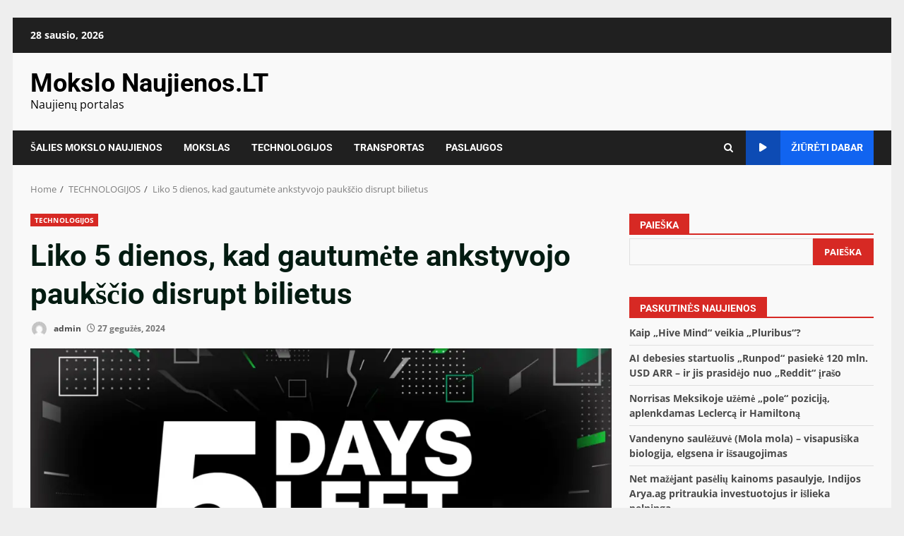

--- FILE ---
content_type: text/html; charset=UTF-8
request_url: https://mokslonaujienos.lt/technologijos-it-pramones-zemes-ukio/liko-5-dienos-kad-gautumete-ankstyvojo-paukscio-disrupt-bilietus/
body_size: 11779
content:
<!doctype html><html lang="lt-LT"><head><meta charset="UTF-8"><meta name="viewport" content="width=device-width, initial-scale=1"><link rel="profile" href="http://gmpg.org/xfn/11"><meta name='robots' content='index, follow, max-image-preview:large, max-snippet:-1, max-video-preview:-1' /><title>Liko 5 dienos, kad gautumėte ankstyvojo paukščio disrupt bilietus - Mokslo Naujienos.LT</title><link rel="canonical" href="https://mokslonaujienos.lt/technologijos-it-pramones-zemes-ukio/liko-5-dienos-kad-gautumete-ankstyvojo-paukscio-disrupt-bilietus/" /><meta property="og:locale" content="lt_LT" /><meta property="og:type" content="article" /><meta property="og:title" content="Liko 5 dienos, kad gautumėte ankstyvojo paukščio disrupt bilietus - Mokslo Naujienos.LT" /><meta property="og:description" content="Tęsiamas atgalinis skaičiavimas iki sutaupytų lėšų „TechCrunch Disrupt“, kuri vyks spalio 28–30 d. San Franciske. Liko tik penkios ... Read More" /><meta property="og:url" content="https://mokslonaujienos.lt/technologijos-it-pramones-zemes-ukio/liko-5-dienos-kad-gautumete-ankstyvojo-paukscio-disrupt-bilietus/" /><meta property="og:site_name" content="Mokslo Naujienos.LT" /><meta property="article:published_time" content="2024-05-27T20:06:43+00:00" /><meta property="og:image" content="https://mokslonaujienos.lt/wp-content/uploads/2024/05/Post_Header_5DAYS_1920x1080.png" /><meta property="og:image:width" content="1200" /><meta property="og:image:height" content="675" /><meta property="og:image:type" content="image/png" /><meta name="author" content="admin" /><meta name="twitter:card" content="summary_large_image" /><meta name="twitter:label1" content="Written by" /><meta name="twitter:data1" content="admin" /><meta name="twitter:label2" content="Est. reading time" /><meta name="twitter:data2" content="1 minutė" /> <script type="application/ld+json" class="yoast-schema-graph">{"@context":"https://schema.org","@graph":[{"@type":"Article","@id":"https://mokslonaujienos.lt/technologijos-it-pramones-zemes-ukio/liko-5-dienos-kad-gautumete-ankstyvojo-paukscio-disrupt-bilietus/#article","isPartOf":{"@id":"https://mokslonaujienos.lt/technologijos-it-pramones-zemes-ukio/liko-5-dienos-kad-gautumete-ankstyvojo-paukscio-disrupt-bilietus/"},"author":{"name":"admin","@id":"https://mokslonaujienos.lt/#/schema/person/37eb2bbfb131b0e3c44eeebb0ce65adc"},"headline":"Liko 5 dienos, kad gautumėte ankstyvojo paukščio disrupt bilietus","datePublished":"2024-05-27T20:06:43+00:00","mainEntityOfPage":{"@id":"https://mokslonaujienos.lt/technologijos-it-pramones-zemes-ukio/liko-5-dienos-kad-gautumete-ankstyvojo-paukscio-disrupt-bilietus/"},"wordCount":266,"image":{"@id":"https://mokslonaujienos.lt/technologijos-it-pramones-zemes-ukio/liko-5-dienos-kad-gautumete-ankstyvojo-paukscio-disrupt-bilietus/#primaryimage"},"thumbnailUrl":"https://mokslonaujienos.lt/wp-content/uploads/2024/05/Post_Header_5DAYS_1920x1080.png","articleSection":["TECHNOLOGIJOS"],"inLanguage":"lt-LT"},{"@type":"WebPage","@id":"https://mokslonaujienos.lt/technologijos-it-pramones-zemes-ukio/liko-5-dienos-kad-gautumete-ankstyvojo-paukscio-disrupt-bilietus/","url":"https://mokslonaujienos.lt/technologijos-it-pramones-zemes-ukio/liko-5-dienos-kad-gautumete-ankstyvojo-paukscio-disrupt-bilietus/","name":"Liko 5 dienos, kad gautumėte ankstyvojo paukščio disrupt bilietus - Mokslo Naujienos.LT","isPartOf":{"@id":"https://mokslonaujienos.lt/#website"},"primaryImageOfPage":{"@id":"https://mokslonaujienos.lt/technologijos-it-pramones-zemes-ukio/liko-5-dienos-kad-gautumete-ankstyvojo-paukscio-disrupt-bilietus/#primaryimage"},"image":{"@id":"https://mokslonaujienos.lt/technologijos-it-pramones-zemes-ukio/liko-5-dienos-kad-gautumete-ankstyvojo-paukscio-disrupt-bilietus/#primaryimage"},"thumbnailUrl":"https://mokslonaujienos.lt/wp-content/uploads/2024/05/Post_Header_5DAYS_1920x1080.png","datePublished":"2024-05-27T20:06:43+00:00","author":{"@id":"https://mokslonaujienos.lt/#/schema/person/37eb2bbfb131b0e3c44eeebb0ce65adc"},"breadcrumb":{"@id":"https://mokslonaujienos.lt/technologijos-it-pramones-zemes-ukio/liko-5-dienos-kad-gautumete-ankstyvojo-paukscio-disrupt-bilietus/#breadcrumb"},"inLanguage":"lt-LT","potentialAction":[{"@type":"ReadAction","target":["https://mokslonaujienos.lt/technologijos-it-pramones-zemes-ukio/liko-5-dienos-kad-gautumete-ankstyvojo-paukscio-disrupt-bilietus/"]}]},{"@type":"ImageObject","inLanguage":"lt-LT","@id":"https://mokslonaujienos.lt/technologijos-it-pramones-zemes-ukio/liko-5-dienos-kad-gautumete-ankstyvojo-paukscio-disrupt-bilietus/#primaryimage","url":"https://mokslonaujienos.lt/wp-content/uploads/2024/05/Post_Header_5DAYS_1920x1080.png","contentUrl":"https://mokslonaujienos.lt/wp-content/uploads/2024/05/Post_Header_5DAYS_1920x1080.png","width":1200,"height":675},{"@type":"BreadcrumbList","@id":"https://mokslonaujienos.lt/technologijos-it-pramones-zemes-ukio/liko-5-dienos-kad-gautumete-ankstyvojo-paukscio-disrupt-bilietus/#breadcrumb","itemListElement":[{"@type":"ListItem","position":1,"name":"Home","item":"https://mokslonaujienos.lt/"},{"@type":"ListItem","position":2,"name":"Liko 5 dienos, kad gautumėte ankstyvojo paukščio disrupt bilietus"}]},{"@type":"WebSite","@id":"https://mokslonaujienos.lt/#website","url":"https://mokslonaujienos.lt/","name":"Mokslo Naujienos.LT","description":"Naujienų portalas","potentialAction":[{"@type":"SearchAction","target":{"@type":"EntryPoint","urlTemplate":"https://mokslonaujienos.lt/?s={search_term_string}"},"query-input":{"@type":"PropertyValueSpecification","valueRequired":true,"valueName":"search_term_string"}}],"inLanguage":"lt-LT"},{"@type":"Person","@id":"https://mokslonaujienos.lt/#/schema/person/37eb2bbfb131b0e3c44eeebb0ce65adc","name":"admin","image":{"@type":"ImageObject","inLanguage":"lt-LT","@id":"https://mokslonaujienos.lt/#/schema/person/image/","url":"https://secure.gravatar.com/avatar/6323379efae0c70c686c7905444d6bbd?s=96&d=mm&r=g","contentUrl":"https://secure.gravatar.com/avatar/6323379efae0c70c686c7905444d6bbd?s=96&d=mm&r=g","caption":"admin"},"sameAs":["https://mokslonaujienos.lt"],"url":"https://mokslonaujienos.lt/author/admin/"}]}</script> <link rel='dns-prefetch' href='//www.googletagmanager.com' /><link rel='dns-prefetch' href='//fonts.googleapis.com' /><link rel="alternate" type="application/rss+xml" title="Mokslo Naujienos.LT &raquo; Įrašų RSS srautas" href="https://mokslonaujienos.lt/feed/" /><link rel="alternate" type="application/rss+xml" title="Mokslo Naujienos.LT &raquo; Komentarų RSS srautas" href="https://mokslonaujienos.lt/comments/feed/" /><link data-optimized="2" rel="stylesheet" href="https://mokslonaujienos.lt/wp-content/litespeed/css/8f27343a51c2f3edd6c63fc77446ba9f.css?ver=e8a49" /> <script type="text/javascript" src="https://mokslonaujienos.lt/wp-includes/js/jquery/jquery.min.js" id="jquery-core-js"></script> 
 <script type="text/javascript" src="https://www.googletagmanager.com/gtag/js?id=GT-5789DQSC" id="google_gtagjs-js" async></script> <script type="text/javascript" id="google_gtagjs-js-after">/*  */
window.dataLayer = window.dataLayer || [];function gtag(){dataLayer.push(arguments);}
gtag("set","linker",{"domains":["mokslonaujienos.lt"]});
gtag("js", new Date());
gtag("set", "developer_id.dZTNiMT", true);
gtag("config", "GT-5789DQSC");
/*  */</script> <link rel="https://api.w.org/" href="https://mokslonaujienos.lt/wp-json/" /><link rel="alternate" title="JSON" type="application/json" href="https://mokslonaujienos.lt/wp-json/wp/v2/posts/2479" /><link rel="EditURI" type="application/rsd+xml" title="RSD" href="https://mokslonaujienos.lt/xmlrpc.php?rsd" /><meta name="generator" content="WordPress 6.7.4" /><link rel='shortlink' href='https://mokslonaujienos.lt/?p=2479' /><link rel="alternate" title="oEmbed (JSON)" type="application/json+oembed" href="https://mokslonaujienos.lt/wp-json/oembed/1.0/embed?url=https%3A%2F%2Fmokslonaujienos.lt%2Ftechnologijos-it-pramones-zemes-ukio%2Fliko-5-dienos-kad-gautumete-ankstyvojo-paukscio-disrupt-bilietus%2F" /><link rel="alternate" title="oEmbed (XML)" type="text/xml+oembed" href="https://mokslonaujienos.lt/wp-json/oembed/1.0/embed?url=https%3A%2F%2Fmokslonaujienos.lt%2Ftechnologijos-it-pramones-zemes-ukio%2Fliko-5-dienos-kad-gautumete-ankstyvojo-paukscio-disrupt-bilietus%2F&#038;format=xml" /><meta name="generator" content="Site Kit by Google 1.171.0" /><link rel="icon" href="https://mokslonaujienos.lt/wp-content/uploads/2024/12/cropped-auto-naujiena-32x32.jpg" sizes="32x32" /><link rel="icon" href="https://mokslonaujienos.lt/wp-content/uploads/2024/12/cropped-auto-naujiena-192x192.jpg" sizes="192x192" /><link rel="apple-touch-icon" href="https://mokslonaujienos.lt/wp-content/uploads/2024/12/cropped-auto-naujiena-180x180.jpg" /><meta name="msapplication-TileImage" content="https://mokslonaujienos.lt/wp-content/uploads/2024/12/cropped-auto-naujiena-270x270.jpg" /></head><body class="post-template-default single single-post postid-2479 single-format-standard wp-embed-responsive post-image-above-header post-image-aligned-left slideout-enabled slideout-mobile sticky-menu-no-transition mobile-header mobile-header-logo aft-default-mode aft-header-layout-default header-image-default widget-title-fill-and-border default-content-layout single-content-mode-default align-content-left af-boxed-layout aft-enable-top-bottom-gaps"><div id="af-preloader"><div id="loader-wrapper"><div id="loader"></div></div></div><div id="page" class="site af-whole-wrapper">
<a class="skip-link screen-reader-text" href="#content">Skip to content</a><header id="masthead" class="header-layout-default darknews-header"><div class="top-header"><div class="container-wrapper"><div class="top-bar-flex"><div class="top-bar-left col-2"><div class="date-bar-left">
<span class="topbar-date">
28 sausio, 2026      </span></div></div><div class="top-bar-right col-2"><div class="aft-small-social-menu"></div></div></div></div></div><div class="af-middle-header "
data-background=""><div class="container-wrapper"><div class="af-middle-container"><div class="logo"><div class="site-branding"><p class="site-title font-family-1">
<a href="https://mokslonaujienos.lt/" class="site-title-anchor"
rel="home">Mokslo Naujienos.LT</a></p><p class="site-description">Naujienų portalas</p></div></div><div class="header-promotion"></div></div></div></div><div id="main-navigation-bar" class="af-bottom-header"><div class="container-wrapper"><div class="bottom-bar-flex"><div class="offcanvas-navigaiton"><div class="af-bottom-head-nav"><div class="navigation-container"><nav class="main-navigation clearfix"><button class="toggle-menu" aria-controls="primary-menu" aria-expanded="false">
<span class="screen-reader-text">
Primary Menu          </span>
<i class="ham"></i>
</button><div class="menu main-menu menu-desktop show-menu-border"><ul id="primary-menu" class="menu"><li id="menu-item-4037" class="menu-item menu-item-type-taxonomy menu-item-object-category menu-item-4037"><a href="https://mokslonaujienos.lt/category/salies-mokslo-naujienos/">ŠALIES MOKSLO NAUJIENOS</a></li><li id="menu-item-2349" class="menu-item menu-item-type-taxonomy menu-item-object-category menu-item-2349"><a href="https://mokslonaujienos.lt/category/mokslo-naujienos-atradimai-technines-zinios/">MOKSLAS</a></li><li id="menu-item-2061" class="menu-item menu-item-type-taxonomy menu-item-object-category current-post-ancestor current-menu-parent current-post-parent menu-item-2061"><a href="https://mokslonaujienos.lt/category/technologijos-it-pramones-zemes-ukio/">TECHNOLOGIJOS</a></li><li id="menu-item-2059" class="menu-item menu-item-type-taxonomy menu-item-object-category menu-item-2059"><a href="https://mokslonaujienos.lt/category/transportas-auto-moto-velo/">TRANSPORTAS</a></li><li id="menu-item-2055" class="menu-item menu-item-type-taxonomy menu-item-object-category menu-item-2055"><a href="https://mokslonaujienos.lt/category/paslaugos/">PASLAUGOS</a></li></ul></div></nav></div></div></div><div class="search-watch"><div class="af-search-wrap"><div class="search-overlay">
<a href="#" title="Search" class="search-icon">
<i class="fa fa-search"></i>
</a><div class="af-search-form"><form role="search" method="get" class="search-form" action="https://mokslonaujienos.lt/">
<label>
<span class="screen-reader-text">Ieškoti:</span>
<input type="search" class="search-field" placeholder="Ieškoti &hellip;" value="" name="s" />
</label>
<input type="submit" class="search-submit" value="Paieška" /></form></div></div></div><div class="custom-menu-link">
<a href="https://www.youtube.com/watch?v=brc2WNla-Fk">
<i class="fas fa-play" aria-hidden="true"></i>
Žiūrėti dabar          </a></div></div></div></div></div></header><div id="content" class="container-wrapper"><div class="af-breadcrumbs font-family-1 color-pad"><div role="navigation" aria-label="Breadcrumbs" class="breadcrumb-trail breadcrumbs" itemprop="breadcrumb"><ul class="trail-items" itemscope itemtype="http://schema.org/BreadcrumbList"><meta name="numberOfItems" content="3" /><meta name="itemListOrder" content="Ascending" /><li itemprop="itemListElement" itemscope itemtype="http://schema.org/ListItem" class="trail-item trail-begin"><a href="https://mokslonaujienos.lt/" rel="home" itemprop="item"><span itemprop="name">Home</span></a><meta itemprop="position" content="1" /></li><li itemprop="itemListElement" itemscope itemtype="http://schema.org/ListItem" class="trail-item"><a href="https://mokslonaujienos.lt/category/technologijos-it-pramones-zemes-ukio/" itemprop="item"><span itemprop="name">TECHNOLOGIJOS</span></a><meta itemprop="position" content="2" /></li><li itemprop="itemListElement" itemscope itemtype="http://schema.org/ListItem" class="trail-item trail-end"><a href="https://mokslonaujienos.lt/technologijos-it-pramones-zemes-ukio/liko-5-dienos-kad-gautumete-ankstyvojo-paukscio-disrupt-bilietus/" itemprop="item"><span itemprop="name">Liko 5 dienos, kad gautumėte ankstyvojo paukščio disrupt bilietus</span></a><meta itemprop="position" content="3" /></li></ul></div></div><div class="section-block-upper"><div id="primary" class="content-area"><main id="main" class="site-main"><article id="post-2479" class="af-single-article post-2479 post type-post status-publish format-standard has-post-thumbnail hentry category-technologijos-it-pramones-zemes-ukio"><div class="entry-content-wrap read-single social-after-title"><header class="entry-header pos-rel"><div class="read-details"><div class="entry-header-details af-cat-widget-carousel"><div class="figure-categories read-categories figure-categories-bg "><ul class="cat-links"><li class="meta-category">
<a class="darknews-categories category-color-1" aria-label="TECHNOLOGIJOS" href="https://mokslonaujienos.lt/category/technologijos-it-pramones-zemes-ukio/">
TECHNOLOGIJOS
</a></li></ul></div><h1 class="entry-title">Liko 5 dienos, kad gautumėte ankstyvojo paukščio disrupt bilietus</h1><div class="aft-post-excerpt-and-meta color-pad"><div class="entry-meta"><span class="author-links">
<span class="item-metadata posts-author byline"><a href="https://mokslonaujienos.lt/author/admin/">
<img alt='' src='https://secure.gravatar.com/avatar/6323379efae0c70c686c7905444d6bbd?s=16&#038;d=mm&#038;r=g' srcset='https://secure.gravatar.com/avatar/6323379efae0c70c686c7905444d6bbd?s=32&#038;d=mm&#038;r=g 2x' class='avatar avatar-16 photo' height='16' width='16' decoding='async'/>                    admin                </a>
</span><span class="item-metadata posts-date">
<i class="far fa-clock" aria-hidden="true"></i>
27 gegužės, 2024          </span>
</span></div></div></div></div></header><div class="read-img pos-rel"><div class="post-thumbnail full-width-image">
<img width="1024" height="576" src="https://mokslonaujienos.lt/wp-content/uploads/2024/05/Post_Header_5DAYS_1920x1080-1024x576.png" class="attachment-darknews-featured size-darknews-featured wp-post-image" alt="" decoding="async" fetchpriority="high" srcset="https://mokslonaujienos.lt/wp-content/uploads/2024/05/Post_Header_5DAYS_1920x1080-1024x576.png 1024w, https://mokslonaujienos.lt/wp-content/uploads/2024/05/Post_Header_5DAYS_1920x1080-300x169.png 300w, https://mokslonaujienos.lt/wp-content/uploads/2024/05/Post_Header_5DAYS_1920x1080-768x432.png 768w, https://mokslonaujienos.lt/wp-content/uploads/2024/05/Post_Header_5DAYS_1920x1080.png 1200w" sizes="(max-width: 1024px) 100vw, 1024px" /></div></div><div class="color-pad"><div class="entry-content read-details"><div class="inner-entry-content"><p> <br /></p><div><p id="speakable-summary" class="wp-block-paragraph">Tęsiamas atgalinis skaičiavimas iki sutaupytų lėšų „TechCrunch Disrupt“, kuri vyks spalio 28–30 d. San Franciske.  Liko tik penkios dienos, kad sutaupytumėte iki 800 USD nuo įėjimo kainos.  Langas užsidaro <strong>Gegužės 31 d., penktadienis, 23:59 PDT</strong>.  Griebkite bilietus šiandien.</p><div id="ez-toc-container" class="ez-toc-v2_0_80 counter-hierarchy ez-toc-counter ez-toc-grey ez-toc-container-direction"><div class="ez-toc-title-container"><p class="ez-toc-title" style="cursor:inherit">Turinys</p>
<span class="ez-toc-title-toggle"><a href="#" class="ez-toc-pull-right ez-toc-btn ez-toc-btn-xs ez-toc-btn-default ez-toc-toggle" aria-label="Toggle Table of Content"><span class="ez-toc-js-icon-con"><span class=""><span class="eztoc-hide" style="display:none;">Toggle</span><span class="ez-toc-icon-toggle-span"><svg style="fill: #999;color:#999" xmlns="http://www.w3.org/2000/svg" class="list-377408" width="20px" height="20px" viewBox="0 0 24 24" fill="none"><path d="M6 6H4v2h2V6zm14 0H8v2h12V6zM4 11h2v2H4v-2zm16 0H8v2h12v-2zM4 16h2v2H4v-2zm16 0H8v2h12v-2z" fill="currentColor"></path></svg><svg style="fill: #999;color:#999" class="arrow-unsorted-368013" xmlns="http://www.w3.org/2000/svg" width="10px" height="10px" viewBox="0 0 24 24" version="1.2" baseProfile="tiny"><path d="M18.2 9.3l-6.2-6.3-6.2 6.3c-.2.2-.3.4-.3.7s.1.5.3.7c.2.2.4.3.7.3h11c.3 0 .5-.1.7-.3.2-.2.3-.5.3-.7s-.1-.5-.3-.7zM5.8 14.7l6.2 6.3 6.2-6.3c.2-.2.3-.5.3-.7s-.1-.5-.3-.7c-.2-.2-.4-.3-.7-.3h-11c-.3 0-.5.1-.7.3-.2.2-.3.5-.3.7s.1.5.3.7z"/></svg></span></span></span></a></span></div><nav><ul class='ez-toc-list ez-toc-list-level-1 ' ><li class='ez-toc-page-1 ez-toc-heading-level-2'><a class="ez-toc-link ez-toc-heading-1" href="#Raskite_jums_tinkamiausia_isankstini_bilieta" >Raskite jums tinkamiausią išankstinį bilietą</a></li><li class='ez-toc-page-1 ez-toc-heading-level-2'><a class="ez-toc-link ez-toc-heading-2" href="#Kodel_verta_dalyvauti_%E2%80%9ETechCrunch_Disrupt_2024%E2%80%9C" >Kodėl verta dalyvauti „TechCrunch Disrupt 2024“?</a></li></ul></nav></div><h2 class="wp-block-heading" id="h-find-the-best-early-bird-pass-for-you"><span class="ez-toc-section" id="Raskite_jums_tinkamiausia_isankstini_bilieta"></span><strong>Raskite jums tinkamiausią išankstinį bilietą</strong><span class="ez-toc-section-end"></span></h2><ul class="wp-block-list"><li class="wp-block-list-item"><strong>DALYVIO BIELAS – 675 USD</strong><ul class="wp-block-list"><li class="wp-block-list-item">Prieiga prie visų etapų, pertraukų ir apskritojo stalo sesijų.</li><li class="wp-block-list-item">Prieiga prie vietinio 1:1 tinklo ir mažų grupių tinklo.</li><li class="wp-block-list-item">Prieiga prie renginio programos.</li><li class="wp-block-list-item">Prieiga prie sesijos skaidrių ir įrašų.</li></ul></li><li class="wp-block-list-item"><strong>Įsteigėjo leidimas – 525 USD</strong><ul class="wp-block-list"><li class="wp-block-list-item">Visi dalyvio bilietų privalumai.</li><li class="wp-block-list-item">Išskirtinis įkūrėjų / investuotojų tinklas.</li><li class="wp-block-list-item">Prieiga prie investuotojų sąrašų (tik pasirenkant).</li></ul></li><li class="wp-block-list-item"><strong>INVESTUOTOJO BILETAS – 775 USD</strong><ul class="wp-block-list"><li class="wp-block-list-item">Visi dalyvio privalumai.</li><li class="wp-block-list-item">Išskirtinis įkūrėjų / investuotojų tinklas.</li><li class="wp-block-list-item">Prieiga prie VIP StrictlyVC sesijos.</li><li class="wp-block-list-item">Kviečia į tik investuotojams skirtą priėmimą.</li><li class="wp-block-list-item">Prieiga prie investuotojų ir steigėjų sąrašų (tik pasirenkant).</li></ul></li><li class="wp-block-list-item"><strong>NE PELNAS PASĖJIMAS – 245 USD</strong><ul class="wp-block-list"><li class="wp-block-list-item">Visoms dalyviams taikomos nuolaidos ne pelno / kariniams darbuotojams.</li></ul></li><li class="wp-block-list-item"><strong>STUDENTŲ BILETAS – 145 USD</strong><ul class="wp-block-list"><li class="wp-block-list-item">Visiems dalyviams taikomos nuolaidos esamiems studentams arba ką tik baigusiems studijas.</li></ul></li><li class="wp-block-list-item"><strong>EXPO+ PASS – 75 USD</strong><ul class="wp-block-list"><li class="wp-block-list-item">Prieiga prie parodų salės, pertraukų sesijos ir ribotos tinklų kūrimo galimybės visas tris konferencijos dienas.</li></ul></li></ul><h2 class="wp-block-heading" id="h-why-attend-techcrunch-disrupt-2024"><span class="ez-toc-section" id="Kodel_verta_dalyvauti_%E2%80%9ETechCrunch_Disrupt_2024%E2%80%9C"></span><strong>Kodėl verta dalyvauti „TechCrunch Disrupt 2024“?</strong><span class="ez-toc-section-end"></span></h2><p class="wp-block-paragraph">Disrupt yra vieta, kur rasite naujovių kiekviename savo starto kelionės etape.  Nesvarbu, ar esate naujas įkūrėjas, turintis revoliucinę idėją, patyręs startuolis, norintis išplėsti savo mastą, ar investuotojas, siekiantis kito didelio dalyko, „Disrupt“ siūlo neprilygstamus išteklius, ryšius ir ekspertų įžvalgas, kad paskatintų jūsų verslą.  Prisijunkite prie 10 000 technologijų lyderių ir praleiskite tris startuolių dienas San Franciske šį spalį.</p></div><p><br />
<br /><a href="https://techcrunch.com/2024/05/27/five-days-left-to-get-your-early-bird-disrupt-passes/">Source link </a></p></div><div class="post-item-metadata entry-meta"></div><nav class="navigation post-navigation" aria-label="Post navigation"><h2 class="screen-reader-text">Post navigation</h2><div class="nav-links"><div class="nav-previous"><a href="https://mokslonaujienos.lt/mokslo-naujienos-atradimai-technines-zinios/nauja-kvantines-gravitacijos-teorija-gali-paaiskinti-didziausia-kosmologijos-galvosuki-teigia-tyrimas/" rel="prev"><span class="em-post-navigation">Previous</span> Nauja kvantinės gravitacijos teorija gali paaiškinti didžiausią kosmologijos galvosūkį, teigia tyrimas</a></div><div class="nav-next"><a href="https://mokslonaujienos.lt/mokslo-naujienos-atradimai-technines-zinios/alabamos-vidurines-mokyklos-mokiniai-laimejo-didziausia-pasaulyje-raketu-issuki/" rel="next"><span class="em-post-navigation">Next</span> Alabamos vidurinės mokyklos mokiniai laimėjo didžiausią pasaulyje raketų iššūkį</a></div></div></nav></div></div></div><div class="promotionspace enable-promotionspace"><div class="af-reated-posts darknews-customizer"><div class="af-title-subtitle-wrap"><h4 class="widget-title header-after1 ">
<span class="heading-line-before"></span>
<span class="heading-line">Related Stories</span>
<span class="heading-line-after"></span></h4></div><div class="af-container-row clearfix"><div class="col-3 float-l pad latest-posts-grid af-sec-post"><div class="pos-rel read-single color-pad clearfix af-cat-widget-carousel grid-design-default"><div class="read-img pos-rel read-bg-img">
<a class="aft-post-image-link"
href="https://mokslonaujienos.lt/technologijos-it-pramones-zemes-ukio/ai-debesies-startuolis-runpod-pasieke-120-mln-usd-arr-ir-jis-prasidejo-nuo-reddit-iraso/" aria-label="AI debesies startuolis „Runpod“ pasiekė 120 mln. USD ARR – ir jis prasidėjo nuo „Reddit“ įrašo">AI debesies startuolis „Runpod“ pasiekė 120 mln. USD ARR – ir jis prasidėjo nuo „Reddit“ įrašo</a>
<img width="300" height="245" src="https://mokslonaujienos.lt/wp-content/uploads/2026/01/AI-debesies-startuolis-„Runpod-pasieke-120-mln-USD-ARR-–-300x245.png" class="attachment-medium size-medium wp-post-image" alt="" decoding="async" srcset="https://mokslonaujienos.lt/wp-content/uploads/2026/01/AI-debesies-startuolis-„Runpod-pasieke-120-mln-USD-ARR-–-300x245.png 300w, https://mokslonaujienos.lt/wp-content/uploads/2026/01/AI-debesies-startuolis-„Runpod-pasieke-120-mln-USD-ARR-–-768x626.png 768w, https://mokslonaujienos.lt/wp-content/uploads/2026/01/AI-debesies-startuolis-„Runpod-pasieke-120-mln-USD-ARR-–.png 981w" sizes="(max-width: 300px) 100vw, 300px" /><div class="post-format-and-min-read-wrap"></div><div class="category-min-read-wrap"><div class="read-categories"><ul class="cat-links"><li class="meta-category">
<a class="darknews-categories category-color-1" aria-label="TECHNOLOGIJOS" href="https://mokslonaujienos.lt/category/technologijos-it-pramones-zemes-ukio/">
TECHNOLOGIJOS
</a></li></ul></div></div></div><div class="pad read-details color-tp-pad"><div class="read-title"><h4>
<a href="https://mokslonaujienos.lt/technologijos-it-pramones-zemes-ukio/ai-debesies-startuolis-runpod-pasieke-120-mln-usd-arr-ir-jis-prasidejo-nuo-reddit-iraso/" aria-label="AI debesies startuolis „Runpod“ pasiekė 120 mln. USD ARR – ir jis prasidėjo nuo „Reddit“ įrašo">AI debesies startuolis „Runpod“ pasiekė 120 mln. USD ARR – ir jis prasidėjo nuo „Reddit“ įrašo</a></h4></div><div class="post-item-metadata entry-meta"><span class="author-links"><span class="item-metadata posts-date">
<i class="far fa-clock" aria-hidden="true"></i>
17 sausio, 2026          </span>
</span>
<span class="aft-comment-view-share">
</span></div></div></div></div><div class="col-3 float-l pad latest-posts-grid af-sec-post"><div class="pos-rel read-single color-pad clearfix af-cat-widget-carousel grid-design-default"><div class="read-img pos-rel read-bg-img">
<a class="aft-post-image-link"
href="https://mokslonaujienos.lt/technologijos-it-pramones-zemes-ukio/net-mazejant-paseliu-kainoms-pasaulyje-indijos-arya-ag-pritraukia-investuotojus-ir-islieka-pelninga/" aria-label="Net mažėjant pasėlių kainoms pasaulyje, Indijos Arya.ag pritraukia investuotojus ir išlieka pelninga">Net mažėjant pasėlių kainoms pasaulyje, Indijos Arya.ag pritraukia investuotojus ir išlieka pelninga</a>
<img width="300" height="201" src="https://mokslonaujienos.lt/wp-content/uploads/2026/01/Net-mazejant-paseliu-kainoms-pasaulyje-Indijos-Aryaag-pritraukia-investuotojus-ir-300x201.jpg" class="attachment-medium size-medium wp-post-image" alt="" decoding="async" loading="lazy" srcset="https://mokslonaujienos.lt/wp-content/uploads/2026/01/Net-mazejant-paseliu-kainoms-pasaulyje-Indijos-Aryaag-pritraukia-investuotojus-ir-300x201.jpg 300w, https://mokslonaujienos.lt/wp-content/uploads/2026/01/Net-mazejant-paseliu-kainoms-pasaulyje-Indijos-Aryaag-pritraukia-investuotojus-ir-1024x684.jpg 1024w, https://mokslonaujienos.lt/wp-content/uploads/2026/01/Net-mazejant-paseliu-kainoms-pasaulyje-Indijos-Aryaag-pritraukia-investuotojus-ir-768x513.jpg 768w, https://mokslonaujienos.lt/wp-content/uploads/2026/01/Net-mazejant-paseliu-kainoms-pasaulyje-Indijos-Aryaag-pritraukia-investuotojus-ir.jpg 1200w" sizes="auto, (max-width: 300px) 100vw, 300px" /><div class="post-format-and-min-read-wrap"></div><div class="category-min-read-wrap"><div class="read-categories"><ul class="cat-links"><li class="meta-category">
<a class="darknews-categories category-color-1" aria-label="TECHNOLOGIJOS" href="https://mokslonaujienos.lt/category/technologijos-it-pramones-zemes-ukio/">
TECHNOLOGIJOS
</a></li></ul></div></div></div><div class="pad read-details color-tp-pad"><div class="read-title"><h4>
<a href="https://mokslonaujienos.lt/technologijos-it-pramones-zemes-ukio/net-mazejant-paseliu-kainoms-pasaulyje-indijos-arya-ag-pritraukia-investuotojus-ir-islieka-pelninga/" aria-label="Net mažėjant pasėlių kainoms pasaulyje, Indijos Arya.ag pritraukia investuotojus ir išlieka pelninga">Net mažėjant pasėlių kainoms pasaulyje, Indijos Arya.ag pritraukia investuotojus ir išlieka pelninga</a></h4></div><div class="post-item-metadata entry-meta"><span class="author-links"><span class="item-metadata posts-date">
<i class="far fa-clock" aria-hidden="true"></i>
2 sausio, 2026          </span>
</span>
<span class="aft-comment-view-share">
</span></div></div></div></div><div class="col-3 float-l pad latest-posts-grid af-sec-post"><div class="pos-rel read-single color-pad clearfix af-cat-widget-carousel grid-design-default"><div class="read-img pos-rel read-bg-img">
<a class="aft-post-image-link"
href="https://mokslonaujienos.lt/technologijos-it-pramones-zemes-ukio/instacart-ai-pagrista-kainu-nustatymo-priemone-patrauke-demesi-dabar-ftc-turi-klausimu/" aria-label="„Instacart“ AI pagrįsta kainų nustatymo priemonė patraukė dėmesį – dabar FTC turi klausimų">„Instacart“ AI pagrįsta kainų nustatymo priemonė patraukė dėmesį – dabar FTC turi klausimų</a>
<img width="300" height="235" src="https://mokslonaujienos.lt/wp-content/uploads/2025/12/„Instacart-AI-pagrista-kainu-nustatymo-priemone-patrauke-demesi-–-dabar-300x235.jpg" class="attachment-medium size-medium wp-post-image" alt="" decoding="async" loading="lazy" srcset="https://mokslonaujienos.lt/wp-content/uploads/2025/12/„Instacart-AI-pagrista-kainu-nustatymo-priemone-patrauke-demesi-–-dabar-300x235.jpg 300w, https://mokslonaujienos.lt/wp-content/uploads/2025/12/„Instacart-AI-pagrista-kainu-nustatymo-priemone-patrauke-demesi-–-dabar-1024x802.jpg 1024w, https://mokslonaujienos.lt/wp-content/uploads/2025/12/„Instacart-AI-pagrista-kainu-nustatymo-priemone-patrauke-demesi-–-dabar-768x602.jpg 768w, https://mokslonaujienos.lt/wp-content/uploads/2025/12/„Instacart-AI-pagrista-kainu-nustatymo-priemone-patrauke-demesi-–-dabar.jpg 1200w" sizes="auto, (max-width: 300px) 100vw, 300px" /><div class="post-format-and-min-read-wrap"></div><div class="category-min-read-wrap"><div class="read-categories"><ul class="cat-links"><li class="meta-category">
<a class="darknews-categories category-color-1" aria-label="TECHNOLOGIJOS" href="https://mokslonaujienos.lt/category/technologijos-it-pramones-zemes-ukio/">
TECHNOLOGIJOS
</a></li></ul></div></div></div><div class="pad read-details color-tp-pad"><div class="read-title"><h4>
<a href="https://mokslonaujienos.lt/technologijos-it-pramones-zemes-ukio/instacart-ai-pagrista-kainu-nustatymo-priemone-patrauke-demesi-dabar-ftc-turi-klausimu/" aria-label="„Instacart“ AI pagrįsta kainų nustatymo priemonė patraukė dėmesį – dabar FTC turi klausimų">„Instacart“ AI pagrįsta kainų nustatymo priemonė patraukė dėmesį – dabar FTC turi klausimų</a></h4></div><div class="post-item-metadata entry-meta"><span class="author-links"><span class="item-metadata posts-date">
<i class="far fa-clock" aria-hidden="true"></i>
18 gruodžio, 2025          </span>
</span>
<span class="aft-comment-view-share">
</span></div></div></div></div></div></div></div></article></main></div><div id="secondary" class="sidebar-area sidebar-sticky-top"><aside class="widget-area color-pad"><div id="block-2" class="widget darknews-widget widget_block widget_search"><form role="search" method="get" action="https://mokslonaujienos.lt/" class="wp-block-search__button-outside wp-block-search__text-button wp-block-search"    ><label class="wp-block-search__label" for="wp-block-search__input-1" >Paieška</label><div class="wp-block-search__inside-wrapper " ><input class="wp-block-search__input" id="wp-block-search__input-1" placeholder="" value="" type="search" name="s" required /><button aria-label="Paieška" class="wp-block-search__button wp-element-button" type="submit" >Paieška</button></div></form></div><div id="block-3" class="widget darknews-widget widget_block"><div class="wp-block-group is-layout-flow wp-block-group-is-layout-flow"><h2 class="wp-block-heading">Paskutinės naujienos</h2><ul class="wp-block-latest-posts__list wp-block-latest-posts"><li><a class="wp-block-latest-posts__post-title" href="https://mokslonaujienos.lt/mokslo-naujienos-atradimai-technines-zinios/kaip-hive-mind-veikia-pluribus/">Kaip „Hive Mind“ veikia „Pluribus“?</a></li><li><a class="wp-block-latest-posts__post-title" href="https://mokslonaujienos.lt/technologijos-it-pramones-zemes-ukio/ai-debesies-startuolis-runpod-pasieke-120-mln-usd-arr-ir-jis-prasidejo-nuo-reddit-iraso/">AI debesies startuolis „Runpod“ pasiekė 120 mln. USD ARR – ir jis prasidėjo nuo „Reddit“ įrašo</a></li><li><a class="wp-block-latest-posts__post-title" href="https://mokslonaujienos.lt/transportas-auto-moto-velo/norrisas-meksikoje-uzeme-pole-pozicija-aplenkdamas-leclerca-ir-hamiltona/">Norrisas Meksikoje užėmė „pole“ poziciją, aplenkdamas Leclercą ir Hamiltoną</a></li><li><a class="wp-block-latest-posts__post-title" href="https://mokslonaujienos.lt/mokslo-naujienos-atradimai-technines-zinios/vandenyno-saulezuve-mola-mola-visapusiska-biologija-elgsena-ir-issaugojimas/">Vandenyno saulėžuvė (Mola mola) – visapusiška biologija, elgsena ir išsaugojimas</a></li><li><a class="wp-block-latest-posts__post-title" href="https://mokslonaujienos.lt/technologijos-it-pramones-zemes-ukio/net-mazejant-paseliu-kainoms-pasaulyje-indijos-arya-ag-pritraukia-investuotojus-ir-islieka-pelninga/">Net mažėjant pasėlių kainoms pasaulyje, Indijos Arya.ag pritraukia investuotojus ir išlieka pelninga</a></li></ul></div></div><div id="block-15" class="widget darknews-widget widget_block widget_media_image"><figure class="wp-block-image size-full"><a href="https://www.webstudio.lt"><img loading="lazy" decoding="async" width="300" height="600" src="https://mokslonaujienos.lt/wp-content/uploads/2025/06/300x600-webstudio.png" alt="mokslo naujienos" class="wp-image-5273" srcset="https://mokslonaujienos.lt/wp-content/uploads/2025/06/300x600-webstudio.png 300w, https://mokslonaujienos.lt/wp-content/uploads/2025/06/300x600-webstudio-150x300.png 150w" sizes="auto, (max-width: 300px) 100vw, 300px" /></a></figure></div><div id="block-16" class="widget darknews-widget widget_block widget_media_image"><figure class="wp-block-image size-full"><a href="https://www.videoaudioskaitmeninimas.lt"><img loading="lazy" decoding="async" width="300" height="600" src="https://mokslonaujienos.lt/wp-content/uploads/2025/06/video-kaseciu-perrasymas.jpg" alt="video kaseciu perrasymas" class="wp-image-5280" srcset="https://mokslonaujienos.lt/wp-content/uploads/2025/06/video-kaseciu-perrasymas.jpg 300w, https://mokslonaujienos.lt/wp-content/uploads/2025/06/video-kaseciu-perrasymas-150x300.jpg 150w" sizes="auto, (max-width: 300px) 100vw, 300px" /></a></figure></div></aside></div></div></div><section class="aft-blocks above-footer-widget-section"><div class="af-main-banner-latest-posts grid-layout darknews-customizer"><div class="container-wrapper"><div class="widget-title-section"><div class="af-title-subtitle-wrap"><h4 class="widget-title header-after1 ">
<span class="heading-line-before"></span>
<span class="heading-line">Jūs praleidote naujienas</span>
<span class="heading-line-after"></span></h4></div></div><div class="af-container-row clearfix"><div class="col-4 pad float-l"><div class="pos-rel read-single color-pad clearfix af-cat-widget-carousel grid-design-default"><div class="read-img pos-rel read-bg-img">
<a class="aft-post-image-link"
href="https://mokslonaujienos.lt/mokslo-naujienos-atradimai-technines-zinios/kaip-hive-mind-veikia-pluribus/" aria-label="Kaip „Hive Mind“ veikia „Pluribus“?">Kaip „Hive Mind“ veikia „Pluribus“?</a>
<img width="300" height="169" src="https://mokslonaujienos.lt/wp-content/uploads/2026/01/Kaip-„Hive-Mind-veikia-„Pluribus-300x169.jpg" class="attachment-medium size-medium wp-post-image" alt="" decoding="async" loading="lazy" srcset="https://mokslonaujienos.lt/wp-content/uploads/2026/01/Kaip-„Hive-Mind-veikia-„Pluribus-300x169.jpg 300w, https://mokslonaujienos.lt/wp-content/uploads/2026/01/Kaip-„Hive-Mind-veikia-„Pluribus-1024x576.jpg 1024w, https://mokslonaujienos.lt/wp-content/uploads/2026/01/Kaip-„Hive-Mind-veikia-„Pluribus-768x432.jpg 768w, https://mokslonaujienos.lt/wp-content/uploads/2026/01/Kaip-„Hive-Mind-veikia-„Pluribus.jpg 1280w" sizes="auto, (max-width: 300px) 100vw, 300px" /><div class="post-format-and-min-read-wrap"></div><div class="category-min-read-wrap"><div class="read-categories"><ul class="cat-links"><li class="meta-category">
<a class="darknews-categories category-color-1" aria-label="MOKSLAS" href="https://mokslonaujienos.lt/category/mokslo-naujienos-atradimai-technines-zinios/">
MOKSLAS
</a></li></ul></div></div></div><div class="pad read-details color-tp-pad"><div class="read-title"><h4>
<a href="https://mokslonaujienos.lt/mokslo-naujienos-atradimai-technines-zinios/kaip-hive-mind-veikia-pluribus/" aria-label="Kaip „Hive Mind“ veikia „Pluribus“?">Kaip „Hive Mind“ veikia „Pluribus“?</a></h4></div><div class="post-item-metadata entry-meta"><span class="author-links"><span class="item-metadata posts-date">
<i class="far fa-clock" aria-hidden="true"></i>
17 sausio, 2026          </span>
</span>
<span class="aft-comment-view-share">
</span></div></div></div></div><div class="col-4 pad float-l"><div class="pos-rel read-single color-pad clearfix af-cat-widget-carousel grid-design-default"><div class="read-img pos-rel read-bg-img">
<a class="aft-post-image-link"
href="https://mokslonaujienos.lt/technologijos-it-pramones-zemes-ukio/ai-debesies-startuolis-runpod-pasieke-120-mln-usd-arr-ir-jis-prasidejo-nuo-reddit-iraso/" aria-label="AI debesies startuolis „Runpod“ pasiekė 120 mln. USD ARR – ir jis prasidėjo nuo „Reddit“ įrašo">AI debesies startuolis „Runpod“ pasiekė 120 mln. USD ARR – ir jis prasidėjo nuo „Reddit“ įrašo</a>
<img width="300" height="245" src="https://mokslonaujienos.lt/wp-content/uploads/2026/01/AI-debesies-startuolis-„Runpod-pasieke-120-mln-USD-ARR-–-300x245.png" class="attachment-medium size-medium wp-post-image" alt="" decoding="async" loading="lazy" srcset="https://mokslonaujienos.lt/wp-content/uploads/2026/01/AI-debesies-startuolis-„Runpod-pasieke-120-mln-USD-ARR-–-300x245.png 300w, https://mokslonaujienos.lt/wp-content/uploads/2026/01/AI-debesies-startuolis-„Runpod-pasieke-120-mln-USD-ARR-–-768x626.png 768w, https://mokslonaujienos.lt/wp-content/uploads/2026/01/AI-debesies-startuolis-„Runpod-pasieke-120-mln-USD-ARR-–.png 981w" sizes="auto, (max-width: 300px) 100vw, 300px" /><div class="post-format-and-min-read-wrap"></div><div class="category-min-read-wrap"><div class="read-categories"><ul class="cat-links"><li class="meta-category">
<a class="darknews-categories category-color-1" aria-label="TECHNOLOGIJOS" href="https://mokslonaujienos.lt/category/technologijos-it-pramones-zemes-ukio/">
TECHNOLOGIJOS
</a></li></ul></div></div></div><div class="pad read-details color-tp-pad"><div class="read-title"><h4>
<a href="https://mokslonaujienos.lt/technologijos-it-pramones-zemes-ukio/ai-debesies-startuolis-runpod-pasieke-120-mln-usd-arr-ir-jis-prasidejo-nuo-reddit-iraso/" aria-label="AI debesies startuolis „Runpod“ pasiekė 120 mln. USD ARR – ir jis prasidėjo nuo „Reddit“ įrašo">AI debesies startuolis „Runpod“ pasiekė 120 mln. USD ARR – ir jis prasidėjo nuo „Reddit“ įrašo</a></h4></div><div class="post-item-metadata entry-meta"><span class="author-links"><span class="item-metadata posts-date">
<i class="far fa-clock" aria-hidden="true"></i>
17 sausio, 2026          </span>
</span>
<span class="aft-comment-view-share">
</span></div></div></div></div><div class="col-4 pad float-l"><div class="pos-rel read-single color-pad clearfix af-cat-widget-carousel grid-design-default"><div class="read-img pos-rel read-bg-img">
<a class="aft-post-image-link"
href="https://mokslonaujienos.lt/transportas-auto-moto-velo/norrisas-meksikoje-uzeme-pole-pozicija-aplenkdamas-leclerca-ir-hamiltona/" aria-label="Norrisas Meksikoje užėmė „pole“ poziciją, aplenkdamas Leclercą ir Hamiltoną">Norrisas Meksikoje užėmė „pole“ poziciją, aplenkdamas Leclercą ir Hamiltoną</a>
<img width="300" height="169" src="https://mokslonaujienos.lt/wp-content/uploads/2026/01/https3A2F2Fsubstack-post-media.s3.amazonaws.com2Fpublic2Fimages2F90aa94ee-56f8-4d5e-910d-7fd92a56257b_1280x720-300x169.jpeg" class="attachment-medium size-medium wp-post-image" alt="" decoding="async" loading="lazy" srcset="https://mokslonaujienos.lt/wp-content/uploads/2026/01/https3A2F2Fsubstack-post-media.s3.amazonaws.com2Fpublic2Fimages2F90aa94ee-56f8-4d5e-910d-7fd92a56257b_1280x720-300x169.jpeg 300w, https://mokslonaujienos.lt/wp-content/uploads/2026/01/https3A2F2Fsubstack-post-media.s3.amazonaws.com2Fpublic2Fimages2F90aa94ee-56f8-4d5e-910d-7fd92a56257b_1280x720-1024x576.jpeg 1024w, https://mokslonaujienos.lt/wp-content/uploads/2026/01/https3A2F2Fsubstack-post-media.s3.amazonaws.com2Fpublic2Fimages2F90aa94ee-56f8-4d5e-910d-7fd92a56257b_1280x720-768x432.jpeg 768w, https://mokslonaujienos.lt/wp-content/uploads/2026/01/https3A2F2Fsubstack-post-media.s3.amazonaws.com2Fpublic2Fimages2F90aa94ee-56f8-4d5e-910d-7fd92a56257b_1280x720.jpeg 1200w" sizes="auto, (max-width: 300px) 100vw, 300px" /><div class="post-format-and-min-read-wrap"></div><div class="category-min-read-wrap"><div class="read-categories"><ul class="cat-links"><li class="meta-category">
<a class="darknews-categories category-color-1" aria-label="TRANSPORTAS" href="https://mokslonaujienos.lt/category/transportas-auto-moto-velo/">
TRANSPORTAS
</a></li></ul></div></div></div><div class="pad read-details color-tp-pad"><div class="read-title"><h4>
<a href="https://mokslonaujienos.lt/transportas-auto-moto-velo/norrisas-meksikoje-uzeme-pole-pozicija-aplenkdamas-leclerca-ir-hamiltona/" aria-label="Norrisas Meksikoje užėmė „pole“ poziciją, aplenkdamas Leclercą ir Hamiltoną">Norrisas Meksikoje užėmė „pole“ poziciją, aplenkdamas Leclercą ir Hamiltoną</a></h4></div><div class="post-item-metadata entry-meta"><span class="author-links"><span class="item-metadata posts-date">
<i class="far fa-clock" aria-hidden="true"></i>
16 sausio, 2026          </span>
</span>
<span class="aft-comment-view-share">
</span></div></div></div></div><div class="col-4 pad float-l"><div class="pos-rel read-single color-pad clearfix af-cat-widget-carousel grid-design-default"><div class="read-img pos-rel read-bg-img">
<a class="aft-post-image-link"
href="https://mokslonaujienos.lt/mokslo-naujienos-atradimai-technines-zinios/vandenyno-saulezuve-mola-mola-visapusiska-biologija-elgsena-ir-issaugojimas/" aria-label="Vandenyno saulėžuvė (Mola mola) – visapusiška biologija, elgsena ir išsaugojimas">Vandenyno saulėžuvė (Mola mola) – visapusiška biologija, elgsena ir išsaugojimas</a>
<img width="300" height="200" src="https://mokslonaujienos.lt/wp-content/uploads/2026/01/Vandenyno-saulezuve-Mola-mola-–-visapusiska-biologija-elgsena-ir-issaugojimas.png" class="attachment-medium size-medium wp-post-image" alt="" decoding="async" loading="lazy" /><div class="post-format-and-min-read-wrap"></div><div class="category-min-read-wrap"><div class="read-categories"><ul class="cat-links"><li class="meta-category">
<a class="darknews-categories category-color-1" aria-label="MOKSLAS" href="https://mokslonaujienos.lt/category/mokslo-naujienos-atradimai-technines-zinios/">
MOKSLAS
</a></li></ul></div></div></div><div class="pad read-details color-tp-pad"><div class="read-title"><h4>
<a href="https://mokslonaujienos.lt/mokslo-naujienos-atradimai-technines-zinios/vandenyno-saulezuve-mola-mola-visapusiska-biologija-elgsena-ir-issaugojimas/" aria-label="Vandenyno saulėžuvė (Mola mola) – visapusiška biologija, elgsena ir išsaugojimas">Vandenyno saulėžuvė (Mola mola) – visapusiška biologija, elgsena ir išsaugojimas</a></h4></div><div class="post-item-metadata entry-meta"><span class="author-links"><span class="item-metadata posts-date">
<i class="far fa-clock" aria-hidden="true"></i>
2 sausio, 2026          </span>
</span>
<span class="aft-comment-view-share">
</span></div></div></div></div></div></div></div></section><footer class="site-footer aft-footer-sidebar-col-2" data-background=""><div class="primary-footer"><div class="container-wrapper"><div class="af-container-row"><div class="primary-footer-area footer-first-widgets-section col-3 float-l pad"><section class="widget-area color-pad"><div id="block-7" class="widget darknews-widget widget_block widget_tag_cloud"><p class="wp-block-tag-cloud"><a href="https://mokslonaujienos.lt/tag/apie/" class="tag-cloud-link tag-link-244 tag-link-position-1" style="font-size: 11.5pt;" aria-label="apie (14 elementų)">apie</a>
<a href="https://mokslonaujienos.lt/tag/apple/" class="tag-cloud-link tag-link-862 tag-link-position-2" style="font-size: 11.04347826087pt;" aria-label="Apple (13 elementų)">Apple</a>
<a href="https://mokslonaujienos.lt/tag/buvo/" class="tag-cloud-link tag-link-522 tag-link-position-3" style="font-size: 11.04347826087pt;" aria-label="buvo (13 elementų)">buvo</a>
<a href="https://mokslonaujienos.lt/tag/buti/" class="tag-cloud-link tag-link-710 tag-link-position-4" style="font-size: 8.7608695652174pt;" aria-label="būti (9 elementai)">būti</a>
<a href="https://mokslonaujienos.lt/tag/dirbtinio/" class="tag-cloud-link tag-link-1024 tag-link-position-5" style="font-size: 11.04347826087pt;" aria-label="dirbtinio (13 elementų)">dirbtinio</a>
<a href="https://mokslonaujienos.lt/tag/duomenu/" class="tag-cloud-link tag-link-167 tag-link-position-6" style="font-size: 8pt;" aria-label="duomenų (8 elementai)">duomenų</a>
<a href="https://mokslonaujienos.lt/tag/del/" class="tag-cloud-link tag-link-630 tag-link-position-7" style="font-size: 11.5pt;" aria-label="dėl (14 elementų)">dėl</a>
<a href="https://mokslonaujienos.lt/tag/gali/" class="tag-cloud-link tag-link-198 tag-link-position-8" style="font-size: 16.978260869565pt;" aria-label="gali (34 elementai)">gali</a>
<a href="https://mokslonaujienos.lt/tag/google/" class="tag-cloud-link tag-link-353 tag-link-position-9" style="font-size: 11.04347826087pt;" aria-label="Google (13 elementų)">Google</a>
<a href="https://mokslonaujienos.lt/tag/intelekto/" class="tag-cloud-link tag-link-1025 tag-link-position-10" style="font-size: 11.04347826087pt;" aria-label="intelekto (13 elementų)">intelekto</a>
<a href="https://mokslonaujienos.lt/tag/is/" class="tag-cloud-link tag-link-419 tag-link-position-11" style="font-size: 15.304347826087pt;" aria-label="Iš (26 elementai)">Iš</a>
<a href="https://mokslonaujienos.lt/tag/jav/" class="tag-cloud-link tag-link-361 tag-link-position-12" style="font-size: 12.260869565217pt;" aria-label="JAV (16 elementų)">JAV</a>
<a href="https://mokslonaujienos.lt/tag/jis/" class="tag-cloud-link tag-link-213 tag-link-position-13" style="font-size: 8pt;" aria-label="jis (8 elementai)">jis</a>
<a href="https://mokslonaujienos.lt/tag/kad/" class="tag-cloud-link tag-link-186 tag-link-position-14" style="font-size: 22pt;" aria-label="kad (73 elementai)">kad</a>
<a href="https://mokslonaujienos.lt/tag/kai/" class="tag-cloud-link tag-link-843 tag-link-position-15" style="font-size: 9.3695652173913pt;" aria-label="kai (10 elementų)">kai</a>
<a href="https://mokslonaujienos.lt/tag/kaip/" class="tag-cloud-link tag-link-132 tag-link-position-16" style="font-size: 18.04347826087pt;" aria-label="kaip (40 elementų)">kaip</a>
<a href="https://mokslonaujienos.lt/tag/kodel/" class="tag-cloud-link tag-link-512 tag-link-position-17" style="font-size: 10.434782608696pt;" aria-label="Kodėl (12 elementų)">Kodėl</a>
<a href="https://mokslonaujienos.lt/tag/ka/" class="tag-cloud-link tag-link-296 tag-link-position-18" style="font-size: 8.7608695652174pt;" aria-label="ką (9 elementai)">ką</a>
<a href="https://mokslonaujienos.lt/tag/metu/" class="tag-cloud-link tag-link-1284 tag-link-position-19" style="font-size: 9.3695652173913pt;" aria-label="Metų (10 elementų)">Metų</a>
<a href="https://mokslonaujienos.lt/tag/mln/" class="tag-cloud-link tag-link-184 tag-link-position-20" style="font-size: 17.434782608696pt;" aria-label="mln (36 elementai)">mln</a>
<a href="https://mokslonaujienos.lt/tag/mlrd/" class="tag-cloud-link tag-link-267 tag-link-position-21" style="font-size: 9.9782608695652pt;" aria-label="mlrd (11 elementų)">mlrd</a>
<a href="https://mokslonaujienos.lt/tag/nasa/" class="tag-cloud-link tag-link-2060 tag-link-position-22" style="font-size: 10.434782608696pt;" aria-label="NASA (12 elementų)">NASA</a>
<a href="https://mokslonaujienos.lt/tag/naujas/" class="tag-cloud-link tag-link-201 tag-link-position-23" style="font-size: 8pt;" aria-label="naujas (8 elementai)">naujas</a>
<a href="https://mokslonaujienos.lt/tag/nei/" class="tag-cloud-link tag-link-138 tag-link-position-24" style="font-size: 8pt;" aria-label="nei (8 elementai)">nei</a>
<a href="https://mokslonaujienos.lt/tag/nes/" class="tag-cloud-link tag-link-309 tag-link-position-25" style="font-size: 11.04347826087pt;" aria-label="nes (13 elementų)">nes</a>
<a href="https://mokslonaujienos.lt/tag/nuo/" class="tag-cloud-link tag-link-810 tag-link-position-26" style="font-size: 11.04347826087pt;" aria-label="nuo (13 elementų)">nuo</a>
<a href="https://mokslonaujienos.lt/tag/openai/" class="tag-cloud-link tag-link-245 tag-link-position-27" style="font-size: 10.434782608696pt;" aria-label="OpenAI (12 elementų)">OpenAI</a>
<a href="https://mokslonaujienos.lt/tag/planas/" class="tag-cloud-link tag-link-236 tag-link-position-28" style="font-size: 8.7608695652174pt;" aria-label="planas (9 elementai)">planas</a>
<a href="https://mokslonaujienos.lt/tag/pranesama/" class="tag-cloud-link tag-link-387 tag-link-position-29" style="font-size: 11.04347826087pt;" aria-label="Pranešama (13 elementų)">Pranešama</a>
<a href="https://mokslonaujienos.lt/tag/pries/" class="tag-cloud-link tag-link-392 tag-link-position-30" style="font-size: 9.3695652173913pt;" aria-label="prieš (10 elementų)">prieš</a>
<a href="https://mokslonaujienos.lt/tag/programa/" class="tag-cloud-link tag-link-496 tag-link-position-31" style="font-size: 11.04347826087pt;" aria-label="programą (13 elementų)">programą</a>
<a href="https://mokslonaujienos.lt/tag/receptas/" class="tag-cloud-link tag-link-179 tag-link-position-32" style="font-size: 12.260869565217pt;" aria-label="receptas (16 elementų)">receptas</a>
<a href="https://mokslonaujienos.lt/tag/recipe/" class="tag-cloud-link tag-link-126 tag-link-position-33" style="font-size: 8pt;" aria-label="Recipe (8 elementai)">Recipe</a>
<a href="https://mokslonaujienos.lt/tag/sako/" class="tag-cloud-link tag-link-299 tag-link-position-34" style="font-size: 11.5pt;" aria-label="sako (14 elementų)">sako</a>
<a href="https://mokslonaujienos.lt/tag/savo/" class="tag-cloud-link tag-link-881 tag-link-position-35" style="font-size: 13.021739130435pt;" aria-label="savo (18 elementų)">savo</a>
<a href="https://mokslonaujienos.lt/tag/tai/" class="tag-cloud-link tag-link-498 tag-link-position-36" style="font-size: 10.434782608696pt;" aria-label="Tai (12 elementų)">Tai</a>
<a href="https://mokslonaujienos.lt/tag/tik/" class="tag-cloud-link tag-link-548 tag-link-position-37" style="font-size: 9.9782608695652pt;" aria-label="tik (11 elementų)">tik</a>
<a href="https://mokslonaujienos.lt/tag/trumpo/" class="tag-cloud-link tag-link-1493 tag-link-position-38" style="font-size: 8.7608695652174pt;" aria-label="Trumpo (9 elementai)">Trumpo</a>
<a href="https://mokslonaujienos.lt/tag/usd/" class="tag-cloud-link tag-link-185 tag-link-position-39" style="font-size: 18.347826086957pt;" aria-label="USD (42 elementai)">USD</a>
<a href="https://mokslonaujienos.lt/tag/uz/" class="tag-cloud-link tag-link-232 tag-link-position-40" style="font-size: 13.934782608696pt;" aria-label="už (21 elementas)">už</a>
<a href="https://mokslonaujienos.lt/tag/vaizdo/" class="tag-cloud-link tag-link-1002 tag-link-position-41" style="font-size: 8.7608695652174pt;" aria-label="vaizdo (9 elementai)">vaizdo</a>
<a href="https://mokslonaujienos.lt/tag/vandens/" class="tag-cloud-link tag-link-169 tag-link-position-42" style="font-size: 8pt;" aria-label="vandens (8 elementai)">vandens</a>
<a href="https://mokslonaujienos.lt/tag/yra/" class="tag-cloud-link tag-link-120 tag-link-position-43" style="font-size: 16.978260869565pt;" aria-label="yra (34 elementai)">yra</a>
<a href="https://mokslonaujienos.lt/tag/sakute/" class="tag-cloud-link tag-link-162 tag-link-position-44" style="font-size: 8pt;" aria-label="šakutė (8 elementai)">šakutė</a>
<a href="https://mokslonaujienos.lt/tag/sonine/" class="tag-cloud-link tag-link-163 tag-link-position-45" style="font-size: 8.7608695652174pt;" aria-label="šoninė (9 elementai)">šoninė</a></p></div><div id="block-8" class="widget darknews-widget widget_block"><ul class="wp-block-social-links is-layout-flex wp-block-social-links-is-layout-flex"><li class="wp-social-link wp-social-link-facebook  wp-block-social-link"><a href="https://www.facebook.com/svetainiuoptimizavimas/" class="wp-block-social-link-anchor"><svg width="24" height="24" viewBox="0 0 24 24" version="1.1" xmlns="http://www.w3.org/2000/svg" aria-hidden="true" focusable="false"><path d="M12 2C6.5 2 2 6.5 2 12c0 5 3.7 9.1 8.4 9.9v-7H7.9V12h2.5V9.8c0-2.5 1.5-3.9 3.8-3.9 1.1 0 2.2.2 2.2.2v2.5h-1.3c-1.2 0-1.6.8-1.6 1.6V12h2.8l-.4 2.9h-2.3v7C18.3 21.1 22 17 22 12c0-5.5-4.5-10-10-10z"></path></svg><span class="wp-block-social-link-label screen-reader-text">Facebook</span></a></li><li class="wp-social-link wp-social-link-youtube  wp-block-social-link"><a href="https://www.youtube.com/@webstudiolt8619" class="wp-block-social-link-anchor"><svg width="24" height="24" viewBox="0 0 24 24" version="1.1" xmlns="http://www.w3.org/2000/svg" aria-hidden="true" focusable="false"><path d="M21.8,8.001c0,0-0.195-1.378-0.795-1.985c-0.76-0.797-1.613-0.801-2.004-0.847c-2.799-0.202-6.997-0.202-6.997-0.202 h-0.009c0,0-4.198,0-6.997,0.202C4.608,5.216,3.756,5.22,2.995,6.016C2.395,6.623,2.2,8.001,2.2,8.001S2,9.62,2,11.238v1.517 c0,1.618,0.2,3.237,0.2,3.237s0.195,1.378,0.795,1.985c0.761,0.797,1.76,0.771,2.205,0.855c1.6,0.153,6.8,0.201,6.8,0.201 s4.203-0.006,7.001-0.209c0.391-0.047,1.243-0.051,2.004-0.847c0.6-0.607,0.795-1.985,0.795-1.985s0.2-1.618,0.2-3.237v-1.517 C22,9.62,21.8,8.001,21.8,8.001z M9.935,14.594l-0.001-5.62l5.404,2.82L9.935,14.594z"></path></svg><span class="wp-block-social-link-label screen-reader-text">YouTube</span></a></li></ul></div><div id="block-10" class="widget darknews-widget widget_block"><div class="gb-container gb-container-38dbb238"></div></div></section></div><div class="primary-footer-area footer-second-widgets-section  col-3 float-l pad"><section class="widget-area color-pad"><div id="block-13" class="widget darknews-widget widget_block"><div class="gb-container gb-container-5e1b2401"></div></div><div id="block-14" class="widget darknews-widget widget_block"><div class="wp-block-media-text is-stacked-on-mobile" style="grid-template-columns:18% auto"><figure class="wp-block-media-text__media"><img loading="lazy" decoding="async" width="1024" height="377" src="https://mokslonaujienos.lt/wp-content/uploads/2024/05/webstudio-tamsiam-pagrindui_-W_balta_nesimatys-1024x377.png" alt="" class="wp-image-2273 size-full" srcset="https://mokslonaujienos.lt/wp-content/uploads/2024/05/webstudio-tamsiam-pagrindui_-W_balta_nesimatys-1024x377.png 1024w, https://mokslonaujienos.lt/wp-content/uploads/2024/05/webstudio-tamsiam-pagrindui_-W_balta_nesimatys-300x110.png 300w, https://mokslonaujienos.lt/wp-content/uploads/2024/05/webstudio-tamsiam-pagrindui_-W_balta_nesimatys-768x282.png 768w, https://mokslonaujienos.lt/wp-content/uploads/2024/05/webstudio-tamsiam-pagrindui_-W_balta_nesimatys-1536x565.png 1536w, https://mokslonaujienos.lt/wp-content/uploads/2024/05/webstudio-tamsiam-pagrindui_-W_balta_nesimatys-2048x753.png 2048w" sizes="auto, (max-width: 1024px) 100vw, 1024px" /></figure><div class="wp-block-media-text__content"><p>Susisiekti : <a href="https://webstudio.lt/kontaktai-marketingo-agentura/">Skaitmeninio marketingo agentūra</a></p></div></div></div></section></div></div></div></div><div class="site-info"><div class="container-wrapper"><div class="af-container-row"><div class="col-1 color-pad">
WEBSTUDIO.LT © SKAITMENINIO MARKETINGO PASLAUGOS. SEO tekstų rašymas, turinio kūrimas, straipsnių rašymas ir talpinimas į mūsų valdomas svetaines.                                                                                    <span class="sep"> | </span>
<a href="https://afthemes.com/products/darknews/" target="_blank">DarkNews</a> by AF themes.</div></div></div></div></footer></div><a id="scroll-up" class="secondary-color right">
</a><nav id="generate-slideout-menu" class="main-navigation slideout-navigation" itemtype="https://schema.org/SiteNavigationElement" itemscope><div class="inside-navigation grid-container grid-parent"></div></nav><div class="slideout-overlay">
<button class="slideout-exit ">
<span class="screen-reader-text">Close</span>
</button></div><p>Draugai: - <a title="Marketingo agentūra, socialinių tinklų priežiūra, seo tekstų ra&scaron;ymas, seo paslaugos" href="https://webstudio.lt/" target="_blank">Marketingo agentūra</a> <a>- </a><a title="teisinės konsultacijos, skolų i&scaron;ie&scaron;kojimas, mediacija, dokumentų ruo&scaron;imas,ie&scaron;kinių rengimas" href="https://www.teisineskonsultacijos.lt/" target="_blank">Teisinės konsultacijos</a><a>&nbsp;-&nbsp;</a><a title="skaidrių skenavimas, garso kasečių skaitmeninimas, nuotraukų skenavimas, montažas" href="http://www.perrasymas.lt/" target="_blank">Skaidrių skenavimas</a><a>&nbsp;-&nbsp;</a><a title="Fotofilmų kūrimas, nuotraukų skenavimas, skaidrių skenavimas, vaizdomontažas" href="https://www.fotofilmai.lt/" target="_blank">Fotofilmų kūrimas</a><a>&nbsp;-&nbsp;</a><a title="Naujienos, renginiai, koncertai, sportas, miesto &scaron;ventės" href="https://renginiaikaune.lt/" target="_blank">Miesto naujienos</a><a>&nbsp;-&nbsp;</a><a title="&Scaron;eimos gydytojai Kaune, &scaron;eimos sveikatos centras Kaune, echoskopija Kaune " href="https://www.naturamunda.lt" target="_blank">&Scaron;eimos gydytojai</a><a> - </a><a title="Rinkimai, teisininkas, itt, savivalda, parlamento rinkimai, rinkimai i seima, ka rinkti" href="https://www.sauliusnarbutas.lt" target="_blank">Saulius Narbutas</a><a> - </a><a title="Įvaizdis, apranga, įvaizdžio kūrimas, psichotipai, archetipai, veidoskaita" href="https://www.metaimage.lt" target="_blank">Įvaizdžio kūrimas</a><a> - </a><a title="Įvaizdis, apranga, įvaizdžio kūrimas, psichotipai, archetipai, veidoskaita" href="https://www.archetipai.lt" target="_blank">Veidoskaita</a><a title="Nuotekų valymo įrenginiai" href="https://buiteka.lt/nuoteku-valymo-irenginiai/"> - Nuotekų valymo įrenginiai - </a><a title="Teniso treniruotės,lauko tenisas, uždarų patalpų tenisas. padelis,asmeninis treneris" href="https://www.teniso.lt" target="_blank">Teniso treniruotės</a> <a title="Prane&scaron;imas spaudai,Prane&scaron;iimai žiniasklaidai,Prane&scaron;imas spaudai kaina" href="https://spaudospranesimucentras.lt/">- Prane&scaron;imai spaudai -&nbsp;</a></p> <script data-optimized="1" src="https://mokslonaujienos.lt/wp-content/litespeed/js/08d83b216ab32f99531e1e11c381027b.js?ver=e8a49"></script></body></html>
<!-- Page optimized by LiteSpeed Cache @2026-01-28 23:35:45 -->

<!-- Page cached by LiteSpeed Cache 7.7 on 2026-01-28 23:35:45 -->
<!-- QUIC.cloud UCSS in queue -->